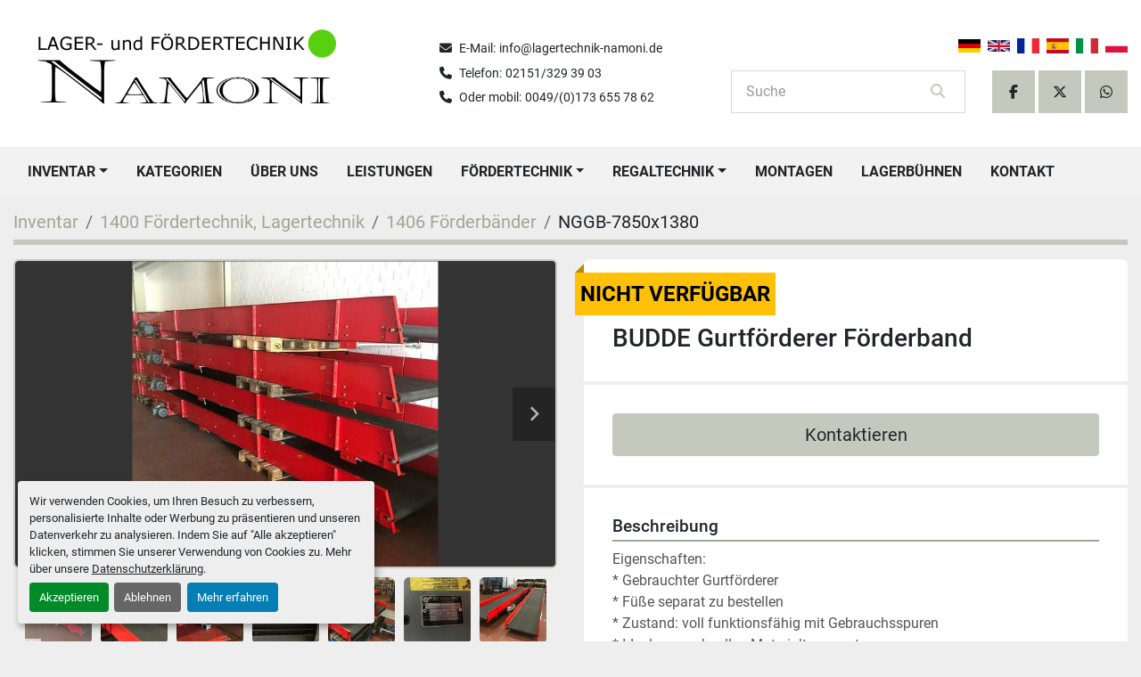

--- FILE ---
content_type: text/html; charset=utf-8
request_url: https://www.lagertechnik-namoni.de/angebote/561449-budde-gurtfoerderer-foerderband
body_size: 8579
content:
<!DOCTYPE html><html id="mh" lang="de"><head><title>Gebraucht BUDDE Gurtförderer Förderband zum Verkauf bei Lager-und F...</title><meta content="Gebraucht BUDDE Gurtförderer Förderband zum Verkauf bei Lager-und F..." property="title" /><meta content="text/html; charset=UTF-8" http-equiv="Content-Type" /><meta content="width=device-width, initial-scale=1.0" name="viewport" /><meta content="Eigenschaften: * Gebrauchter Gurtförderer * Füße separat zu bestellen * Zustand: voll funktionsfähig mit Gebrauchsspuren * Ideal zum schnellen Materialtransport * Fachmännisch demontiert und verpackt * Farbe: Rot (RAL3020) * Inkl. Motor Getriebeba..." name="description" /><meta content="wss://system.machinio.com/cable" name="cable-url" /><meta content="Eigenschaften: * Gebrauchter Gurtförderer * Füße separat zu bestellen * Zustand: voll funktionsfähig mit Gebrauchsspuren * Ideal zum schnellen Materialtransport * Fachmännisch demontiert und verpackt * Farbe: Rot (RAL3020) * Inkl. Motor Getriebeba..." property="og:description" /><meta content="Gebraucht BUDDE Gurtförderer Förderband zum Verkauf bei Lager-und Fördertechnik Namoni" property="og:title" /><meta content="website" property="og:type" /><meta content="summary_large_image" property="twitter:card" /><meta content="Gebraucht BUDDE Gurtförderer Förderband zum Verkauf bei Lager-und Fördertechnik Namoni" property="twitter:title" /><meta content="Eigenschaften: * Gebrauchter Gurtförderer * Füße separat zu bestellen * Zustand: voll funktionsfähig mit Gebrauchsspuren * Ideal zum schnellen Materialtransport * Fachmännisch demontiert und verpackt * Farbe: Rot (RAL3020) * Inkl. Motor Getriebeba..." property="twitter:description" /><meta content="https://i.machineryhost.com/3e72381c3493c6449d1004fce2f2e9f8/18c01cc794.jpg" property="twitter:image" /><link href="https://i.machineryhost.com" rel="preconnect" /><link href="https://i.system.machinio.com" rel="preconnect" /><link href="https://s3.amazonaws.com" rel="preconnect" /><meta content="https://i.machineryhost.com/3e72381c3493c6449d1004fce2f2e9f8/18c01cc794.jpg" property="og:image" /><meta content="noindex" name="robots" /><link rel="stylesheet" href="/styles/custom-eb48efa1512c3cebc8ba9e8969ed5dd8.css" media="all" /><link rel="stylesheet" href="/packs/css/918-ca3a6288.css" media="all" />
<link rel="stylesheet" href="/packs/css/application-5f9e7bfe.css" media="all" /><link href="https://www.lagertechnik-namoni.de/angebote/561449-budde-gurtfoerderer-foerderband" rel="canonical" /><meta content="https://www.lagertechnik-namoni.de/angebote/561449-budde-gurtfoerderer-foerderband" property="og:url" /><script id="json-ld" type="application/ld+json">{"@context":"https://schema.org/","@type":"Product","name":"BUDDE Gurtförderer Förderband","description":"Eigenschaften: * Gebrauchter Gurtförderer * Füße separat zu bestellen * Zustand: voll funktionsfähig mit Gebrauchsspuren * Ideal zum schnellen Materialtransport * Fachmännisch demontiert und verpackt * Farbe: Rot (RAL3020) * Inkl. Motor Getriebebau Nord Technische Daten: Maße des Gutförderers Gesamtlänge: 7.850 mm Gesamtbreite: 1.100 mm Gesamtbreite inkl. Motor.: 1.380 mm Zustand: gut (gebraucht) Gurttyp: Rillen Förderbreite: 1.000mm Gurtbreite: 6 x 950mm 1 x 865mm 1 x 930mm Seitenführung aus Stahl Höhe aussen: 340mm Höhe innen: 20mm Breite: 40mm Gurtförderer Die Gurtförderer eignet sich in der Kommissionierzone ideal um Maschinen oder Arbeitsplätze zu verzahnen und den innerbetrieblichen Ablauf zu optimieren. Beim Transport kann der Gurtförderer empfindliche und unterschiedlich große Behälter, Boxen oder sonstige Verpackungs- und Artikeleinheiten zur Aufgabe- oder Abgabestelle fördern und dient beispielsweise auch als Verbindungsstrecke vor oder zwischen Produktions- und Bearbeitungsmaschinen. Außerdem ermöglicht sie effizienten Teiletransport in Betrieb und Lager und dient zur Förderung erheblicher Fördermengen und Distanzen. Maßgeschneiderte Lösungen für Ihre Intralogistik Für Rollenbahnen, Gurtbahnen, Schrägfoerderer oder Teleskope zur Be- und Entladung Ihrer Waren sind wir Ihr kompetenter Ansprechpartner! Gerne erstellen wir Ihnen Ihr individuelles Angebot oder beraten Sie bei der Konzeption oder Montagefragen. Teilen Sie uns dazu einfach Ihren Bedarf und die örtlichen Gegebenheiten mit. Nutzen Sie unsere langjährige Erfahrung und unser hervorragendes Netzwerk an Fachleuten. Für Unternehmen der verschiedensten Branchen, wie z.B.: Logistik, Pharmaindustrie, Handwerk oder die Elektronikbranche haben wir bereits erfolgreich Projekte realisiert. Gemeinsam werden wir Wege erarbeiten, um Ihren Ablauf und Materialfluss kostengünstig und nachhaltig zu optimieren. Selbst vollautomatische Sortiertechnik oder ergänzende Komponenten wie Kommissionierregale oder Behälter können wir Ihnen anbieten. Wahrung/Gebot: Gebot | Besuche: 11 | Anfragen: 0 | Positions-Nr.: NGGB-7850x1380 | Nr.: 140572458 | Datum (aktualisieren): 08.03.2020 | Kategorie: 1406 | Hersteller: Budde | Modell: u","productID":561449,"category":"1400 Fördertechnik, Lagertechnik","offers":{"@type":"Offer","url":"https://www.lagertechnik-namoni.de/angebote/561449-budde-gurtfoerderer-foerderband","itemCondition":"https://schema.org/UsedCondition","availability":"http://schema.org/OutOfStock","seller":"Lager-und Fördertechnik Namoni"},"brand":{"@type":"Brand","name":"Budde"},"sku":"NGGB-7850x1380","image":["https://i.machineryhost.com/3e72381c3493c6449d1004fce2f2e9f8/18c01cc794.jpg","https://i.machineryhost.com/852b4fb4b01e0fef84515cd36d532d8b/18c01cc794.jpg","https://i.machineryhost.com/767faa86a8389592face564541a77e7c/18c01cc794.jpg","https://i.machineryhost.com/dc0da27725ebe12a88ab0da4ef601377/18c01cc794.jpg","https://i.machineryhost.com/7ab1bbda68a41f843cdeaa94c5f4ca5e/18c01cc794.jpg","https://i.machineryhost.com/3a6c872337913eedf994acec9d2b97f1/18c01cc794.jpg","https://i.machineryhost.com/1d25686a4fbcfd185625452cfd4ebbdc/18c01cc794.jpg","https://i.machineryhost.com/d04dacb2468331a7d4302227a8c263ee/18c01cc794.jpg","https://i.machineryhost.com/856f69c596015cc37f523e71b798d8ed/18c01cc794.jpg","https://i.machineryhost.com/30acb6a6c910f863c140062ac183162d/18c01cc794.jpg","https://i.machineryhost.com/26f236a329bbc89e122509021ac26324/18c01cc794.jpg","https://i.machineryhost.com/77174a053c8c9eefef4df82d21de7771/18c01cc794.jpg","https://i.machineryhost.com/7933636ed84e648e54dbcb8e3b4cc2b0/18c01cc794.jpg","https://i.machineryhost.com/4dbb4c1be69de48092206ad0f8c4f609/18c01cc794.jpg","https://i.machineryhost.com/6af77962696bbb6b5fc1eefa4f0582ca/18c01cc794.jpg","https://i.machineryhost.com/5ded230afe6bc1b5082e4d217bdd3afa/18c01cc794.jpg","https://i.machineryhost.com/330ced52b4b411687f03d9ea9494725a/18c01cc794.jpg"]}</script><script id="json-ld" type="application/ld+json">{ "@context" : "https://schema.org", "@type" : "LocalBusiness", "name" : "Lager-und Fördertechnik Namoni", "address" : "Keutmannstraße 261, 47800 Krefeld, Deutschland", "url" : "https://www.lagertechnik-namoni.de", "image": "https://f.machineryhost.com/3b1a6171aaab5b419de2268517df2ff5/logo.jpg", "telephone" : "02151/329 39 03  oder mobil: 0049/(0)173 655 78 62"}</script></head><body class="body-s374 body-xl-container"><code data-configs="{&quot;currency&quot;:&quot;eur&quot;,&quot;convert_prices&quot;:false,&quot;gdpr_compliance&quot;:true,&quot;currency_iso_code&quot;:false,&quot;show_webshop_stripe_invoice_checkout_hint&quot;:false,&quot;private_price_webshop&quot;:false,&quot;enable_listing_quantity&quot;:false,&quot;allow_offer&quot;:false,&quot;terms_of_sales_path&quot;:null,&quot;automated_locale&quot;:false,&quot;primary_language_code&quot;:&quot;de&quot;,&quot;manual_languages&quot;:[&quot;de&quot;],&quot;controller_name&quot;:&quot;listings&quot;,&quot;webshop_type&quot;:&quot;ecommerce&quot;,&quot;create_webshop_lead&quot;:null,&quot;display_cookies_consent&quot;:true,&quot;privacy_policy_page&quot;:&quot;/seiten/impressum&quot;,&quot;contact_form_attach_files_limit&quot;:10,&quot;submit_order_button_text&quot;:null,&quot;shopping_cart_header_title&quot;:null,&quot;custom_newsletter_button_title&quot;:null,&quot;restrict_lead_submission_by_buyer_location&quot;:false}"></code><div class="page-wrapper"><div class="hidden-print header-layout"><header class="site-header strict site-header__content" id="site-header"><div class="site-header__main-bar"><div class="container"><div class="row"><div class="col-12 d-flex flex-column flex-md-row justify-content-between align-items-center"><div class="site-header__logo d-flex "><a class="" href="/"><img class="" alt="Lager-und Fördertechnik Namoni" src="https://f.machineryhost.com/3b1a6171aaab5b419de2268517df2ff5/logo.jpg" /></a></div><div class="align-items-center d-none d-lg-flex"><div class="site-header__contacts d-flex flex-column"><div class="email position-relative with-text d-flex site-header__contacts__item"><span class="contact-text text mr-1">E-Mail:</span><a class="contact-tracking email notranslate" href="mailto:info@lagertechnik-namoni.de"> info@lagertechnik-namoni.de</a></div><div class="phone site-header__contacts__item d-flex first with-text"><span class="contact-text text mr-1">Telefon:</span><a class="contact-tracking phone notranslate" href="tel:021513293903"> 02151/329 39 03</a></div><div class="phone site-header__contacts__item d-flex with-text"><span class="contact-text text mr-1">Oder mobil: </span><a class="contact-tracking phone notranslate" href="tel:004901736557862"> 0049/(0)173 655 78 62</a></div></div></div><div class="d-flex flex-column align-items-end justify-content-center"><div class="d-flex mt-3 mt-md-0"><div class="site-header__languages-widget hidden-print" id="site-header-languages-widget"><div class="google-translate google-translate-list d-flex"><a class="px-1" data-lang="de" href="#"><img alt="de" src="/packs/static/node_modules/svg-country-flags/svg/de-cfbb0cf09f502653fe85.svg" /></a><a class="px-1" data-lang="en" href="#"><img alt="en-GB" src="/packs/static/node_modules/svg-country-flags/svg/gb-880efdae8333a77ffdf9.svg" /></a><a class="px-1" data-lang="fr" href="#"><img alt="fr" src="/packs/static/node_modules/svg-country-flags/svg/fr-8bbb4186383e665cc3ee.svg" /></a><a class="px-1" data-lang="es" href="#"><img alt="es" src="/packs/static/node_modules/svg-country-flags/svg/es-628f10fe057a86d47f75.svg" /></a><a class="px-1" data-lang="it" href="#"><img alt="it" src="/packs/static/node_modules/svg-country-flags/svg/it-58e75cebaf765e503d29.svg" /></a><a class="px-1" data-lang="pl" href="#"><img alt="pl" src="/packs/static/node_modules/svg-country-flags/svg/pl-e2978cd583d46dfe1682.svg" /></a></div></div></div><div class="site-header__wrapper mt-0 mt-md-3 w-100 d-none d-md-flex justify-content-between justify-content-md-end"><form action="/angebote" class="d-flex justify-content-between align-items-center with-margin site-header__search-bar" id="site-header-search-bar" method="get"><input aria-label="Search" autocomplete="off" class="site-header__search-bar__input ui-autocomplete-input form-control" data-role="searchbar" name="q" placeholder="Suche" type="search" /><button class="text-nowrap site-header__search-bar__submit" id="btn__search" title="submit" type="submit"><i class="fa fa-search"></i></button></form><div class="external-links site-header__external-links justify-content-center justify-content-lg-end d-none d-xl-flex"><a aria-label="facebook" class="social-link notranslate facebook d-flex align-items-center justify-content-center text-decoration-none" href="http://www.facebook.com/sharer.php" rel="noopener" target="_blank"><i class="fa-facebook-f fa-brands"></i><span class="sr-only">facebook</span></a><a aria-label="twitter" class="social-link notranslate twitter d-flex align-items-center justify-content-center text-decoration-none" href="http://twitter.com/share?text=&amp;url=" rel="noopener" target="_blank"><i class="fa-x-twitter fa-brands"></i><span class="sr-only">twitter</span></a><a aria-label="whatsapp" class="social-link notranslate whatsapp d-flex align-items-center justify-content-center text-decoration-none" href="whatsapp://send?text=" rel="noopener" target="_blank"><i class="fa-whatsapp fa-brands"></i><span class="sr-only">whatsapp</span></a></div></div></div></div></div></div></div><div class="site-header__menu-bar sticky-nav"><div class="container"><div class="row"><div class="col-12 d-flex justify-content-center justify-content-lg-start"><nav class="primary-nav"><ul class="primary-nav__navbar"><li class="primary-nav__item inventory"><div class="dropdown primary-nav__dropdown"><div aria-expanded="false" aria-haspopup="true" class="primary-nav__link dropdown-toggle" id="dropdownMenuButton" role="button"><a href="/angebote">Inventar</a></div><div aria-labelledby="dropdownMenuButton" class="dropdown-menu primary-nav__dropdown-menu m-0"><div class="d-flex"><div class="primary-nav__link-block"><div class="primary-nav__link-block__item"><a class="dropdown-item  dropdown-children" href="/1300-sonstige-maschinen-und-anlagen">1300 Sonstige Maschinen und Anlagen</a><div class="dropdown-item grandchildren w-100"><a class="dropdown-item" data-role="grandchildren-item" href="/1300-sonstige-maschinen-und-anlagen/1402-sonstige-foerdertechnik">1402 Sonstige Fördertechnik</a></div></div><div class="primary-nav__link-block__item"><a class="dropdown-item  dropdown-children" href="/1400-foerdertechnik-lagertechnik">1400 Fördertechnik, Lagertechnik</a><div class="dropdown-item grandchildren w-100"><a class="dropdown-item" data-role="grandchildren-item" href="/1400-foerdertechnik-lagertechnik/1402-sonstige-foerdertechnik">1402 Sonstige Fördertechnik</a><a class="dropdown-item" data-role="grandchildren-item" href="/1400-foerdertechnik-lagertechnik/1403-sonstige-lagertechnik">1403 Sonstige Lagertechnik</a><a class="dropdown-item" data-role="grandchildren-item" href="/1400-foerdertechnik-lagertechnik/1406-foerderbaender">1406 Förderbänder</a><a class="dropdown-item" data-role="grandchildren-item" href="/1400-foerdertechnik-lagertechnik/1407-rollenbahnen">1407 Rollenbahnen</a><a class="dropdown-item" data-role="grandchildren-item" href="/1400-foerdertechnik-lagertechnik/1408-antriebe">1408 Antriebe</a><a class="dropdown-item" data-role="grandchildren-item" href="/1400-foerdertechnik-lagertechnik/1410-pneumatik">1410 Pneumatik</a></div></div><div class="primary-nav__link-block__item"><a class="dropdown-item  dropdown-children" href="/1500-gabelstapler-arbeitsbuehnen">1500 Gabelstapler, Arbeitsbühnen</a><div class="dropdown-item grandchildren w-100"><a class="dropdown-item" data-role="grandchildren-item" href="/1500-gabelstapler-arbeitsbuehnen/1518-sonstige-lagerfahrzeuge">1518 Sonstige Lagerfahrzeuge</a></div></div><div class="primary-nav__link-block__item"><a class="dropdown-item  " href="/2100-elektrotechnik-elektronikteile">2100 Elektrotechnik, Elektronikteile</a></div><div class="primary-nav__link-block__item"><a class="dropdown-item  dropdown-children" href="/400-verpackungsmaschinen">400 Verpackungsmaschinen</a><div class="dropdown-item grandchildren w-100"><a class="dropdown-item" data-role="grandchildren-item" href="/400-verpackungsmaschinen/409-sonstige-verpackungsmaschinen">409 Sonstige Verpackungsmaschinen</a></div></div><hr /><a class="dropdown-item view-all" href="/kategorien">Alle ansehen</a></div></div></div></div></li><li class="primary-nav__item"><a class="primary-nav__link" href="/kategorien">Kategorien</a></li><li class="primary-nav__item"><a class="primary-nav__link" href="/seiten/uber-uns">Über uns </a></li><li class="primary-nav__item"><a class="primary-nav__link" href="/seiten/leistungen">Leistungen</a></li><li class="primary-nav__item"><div class="dropdown primary-nav__dropdown"><div aria-expanded="false" aria-haspopup="true" class="primary-nav__link dropdown-toggle" id="pagesMenuButton4958" role="button"><a href="/seiten/fordertechnik">Fördertechnik</a></div><div aria-labelledby="pagesMenuButton4958" class="dropdown-menu primary-nav__dropdown-menu m-0"><div class="d-flex"><div class="primary-nav__link-block"><a class="dropdown-item" href="/seiten/rollenbahnen-und-gurtforderer">Rollenbahnen und Gurtförderer</a><a class="dropdown-item" href="/seiten/ambaflex-fordertechnik">Ambaflex-Fördertechnik</a><a class="dropdown-item" href="/seiten/komponenten-fur-ihr-retrofit-projekt">Komponenten für Ihr Retrofit-Projekt</a></div></div></div></div></li><li class="primary-nav__item"><div class="dropdown primary-nav__dropdown"><div aria-expanded="false" aria-haspopup="true" class="primary-nav__link dropdown-toggle" id="pagesMenuButton4961" role="button"><a href="/seiten/regaltechnik">Regaltechnik</a></div><div aria-labelledby="pagesMenuButton4961" class="dropdown-menu primary-nav__dropdown-menu m-0"><div class="d-flex"><div class="primary-nav__link-block"><a class="dropdown-item" href="/seiten/palettenregale">Palettenregale</a><a class="dropdown-item" href="/seiten/fachbodenregale">Fachbodenregale</a><a class="dropdown-item" href="/seiten/durchlaufregale">Durchlaufregale</a></div></div></div></div></li><li class="primary-nav__item"><a class="primary-nav__link" href="/seiten/montagen">Montagen</a></li><li class="primary-nav__item"><a class="primary-nav__link" href="/seiten/lagerbuhnen">Lagerbühnen</a></li><li class="primary-nav__item"><a class="primary-nav__link" href="/seiten/kontakt">Kontakt</a></li></ul></nav><div class="hamburger-wrapper d-flex d-lg-none align-items-center mt-3 mb-3" data-role="hamburger-menu"><button aria-label="Menü" class="hamburger hamburger--spin d-flex align-items-center" type="button"><div class="hamburger-box"><div class="hamburger-inner"></div></div></button><h5 class="ml-2 mb-0">Menü</h5></div></div></div></div></div></header></div><div class="page-layout" id="page-layout"><div class="page-inner" id="page-inner"><div class="listing-show default" data-listing-id="561449" role="main"><div class="container"><div class="index-header__outer row mt-2"><div class="index-header col-12"><div class="index-header__inner"><nav aria-label="breadcrumb" class="py-2"><ol class="breadcrumb" itemscope="" itemtype="http://schema.org/BreadcrumbList"><li class="breadcrumb-item" itemid="/kategorien" itemprop="itemListElement" itemscope="" itemtype="http://schema.org/ListItem"><meta content="1" itemprop="position" /><a itemprop="item" itemtype="http://schema.org/Thing" itemid="/kategorien" itemscope="itemscope" aria-label="Inventar" href="/kategorien"><span itemprop="name">Inventar</span></a></li><li class="breadcrumb-item" itemid="/1400-foerdertechnik-lagertechnik" itemprop="itemListElement" itemscope="" itemtype="http://schema.org/ListItem"><meta content="2" itemprop="position" /><a itemprop="item" itemtype="http://schema.org/Thing" itemid="/1400-foerdertechnik-lagertechnik" itemscope="itemscope" aria-label="1400 Fördertechnik, Lagertechnik" href="/1400-foerdertechnik-lagertechnik"><span itemprop="name">1400 Fördertechnik, Lagertechnik</span></a></li><li class="breadcrumb-item" itemid="/1400-foerdertechnik-lagertechnik/1406-foerderbaender" itemprop="itemListElement" itemscope="" itemtype="http://schema.org/ListItem"><meta content="3" itemprop="position" /><a itemprop="item" itemtype="http://schema.org/Thing" itemid="/1400-foerdertechnik-lagertechnik/1406-foerderbaender" itemscope="itemscope" aria-label="1406 Förderbänder" href="/1400-foerdertechnik-lagertechnik/1406-foerderbaender"><span itemprop="name">1406 Förderbänder</span></a></li><li class="breadcrumb-item active" itemid="/angebote/561449-budde-gurtfoerderer-foerderband" itemprop="itemListElement" itemscope="" itemtype="http://schema.org/ListItem"><meta content="4" itemprop="position" /><meta content="/angebote/561449-budde-gurtfoerderer-foerderband" itemid="/angebote/561449-budde-gurtfoerderer-foerderband" itemprop="item" itemscope="" itemtype="http://schema.org/Thing" /><span content="BUDDE Gurtförderer Förderband" itemprop="name">NGGB-7850x1380</span></li></ol></nav></div></div></div><div class="pb-5"><div class="row"><div class="col-sm-12 col-lg-6"><div class="d-md-none bg-white rounded-top p-4 mb-3"><h3 class="show-info__title default-listing-title m-0">BUDDE Gurtförderer Förderband</h3></div><div class="sticky-gallery"><div class="gallery w-100" id="gallery"><div class="gallery__item overflow-hidden gallery__item--16-9 object-fit--auto"><div class="gallery__nav gallery__nav--prev"><i class="fa-sharp fa-solid fa-angle-left"></i></div><div class="gallery__nav gallery__nav--next"><i class="fa-sharp fa-solid fa-angle-right"></i></div><img alt="Gebraucht BUDDE Gurtförderer Förderband" data-index="-1" class="gallery-image" data-image-index="-1" fetchpriority="high" itemprop="image" src="https://i.machineryhost.com/3e72381c3493c6449d1004fce2f2e9f8/18c01cc794.jpg" /></div><ul class="gallery__thumbnail-container list-unstyled d-none d-md-flex"><li class="gallery__thumbnail current position-relative d-flex align-items-center justify-content-center" data-index="-1" data-muted="" data-type="img"><img alt="Gebraucht BUDDE Gurtförderer Förderband" src="https://i.machineryhost.com/3e72381c3493c6449d1004fce2f2e9f8/18c01cc794.jpg" /></li><li class="gallery__thumbnail position-relative d-flex align-items-center justify-content-center" data-index="0" data-src="https://i.machineryhost.com/852b4fb4b01e0fef84515cd36d532d8b/18c01cc794.jpg" data-type="img"><img alt="Gebraucht BUDDE Gurtförderer Förderband" class="gallery-image lazy" data-image-index="0" data-src="https://i.machineryhost.com/852b4fb4b01e0fef84515cd36d532d8b/18c01cc794.jpg" data-start-index="0" itemprop="image" src="/packs/static/listings/images/loader-9a117e7790fe3298f22b.gif" /></li><li class="gallery__thumbnail position-relative d-flex align-items-center justify-content-center" data-index="1" data-src="https://i.machineryhost.com/767faa86a8389592face564541a77e7c/18c01cc794.jpg" data-type="img"><img alt="Gebraucht BUDDE Gurtförderer Förderband" class="gallery-image lazy" data-image-index="1" data-src="https://i.machineryhost.com/767faa86a8389592face564541a77e7c/18c01cc794.jpg" itemprop="image" src="/packs/static/listings/images/loader-9a117e7790fe3298f22b.gif" /></li><li class="gallery__thumbnail position-relative d-flex align-items-center justify-content-center" data-index="2" data-src="https://i.machineryhost.com/dc0da27725ebe12a88ab0da4ef601377/18c01cc794.jpg" data-type="img"><img alt="Gebraucht BUDDE Gurtförderer Förderband" class="gallery-image lazy" data-image-index="2" data-src="https://i.machineryhost.com/dc0da27725ebe12a88ab0da4ef601377/18c01cc794.jpg" itemprop="image" src="/packs/static/listings/images/loader-9a117e7790fe3298f22b.gif" /></li><li class="gallery__thumbnail position-relative d-flex align-items-center justify-content-center" data-index="3" data-src="https://i.machineryhost.com/7ab1bbda68a41f843cdeaa94c5f4ca5e/18c01cc794.jpg" data-type="img"><img alt="Gebraucht BUDDE Gurtförderer Förderband" class="gallery-image lazy" data-image-index="3" data-src="https://i.machineryhost.com/7ab1bbda68a41f843cdeaa94c5f4ca5e/18c01cc794.jpg" itemprop="image" src="/packs/static/listings/images/loader-9a117e7790fe3298f22b.gif" /></li><li class="gallery__thumbnail position-relative d-flex align-items-center justify-content-center" data-index="4" data-src="https://i.machineryhost.com/3a6c872337913eedf994acec9d2b97f1/18c01cc794.jpg" data-type="img"><img alt="Gebraucht BUDDE Gurtförderer Förderband" class="gallery-image lazy" data-image-index="4" data-src="https://i.machineryhost.com/3a6c872337913eedf994acec9d2b97f1/18c01cc794.jpg" itemprop="image" src="/packs/static/listings/images/loader-9a117e7790fe3298f22b.gif" /></li><li class="gallery__thumbnail position-relative d-flex align-items-center justify-content-center" data-index="5" data-src="https://i.machineryhost.com/1d25686a4fbcfd185625452cfd4ebbdc/18c01cc794.jpg" data-type="img"><img alt="Gebraucht BUDDE Gurtförderer Förderband" class="gallery-image lazy" data-image-index="5" data-src="https://i.machineryhost.com/1d25686a4fbcfd185625452cfd4ebbdc/18c01cc794.jpg" itemprop="image" src="/packs/static/listings/images/loader-9a117e7790fe3298f22b.gif" /></li><li class="gallery__thumbnail position-relative d-flex align-items-center justify-content-center" data-index="6" data-src="https://i.machineryhost.com/d04dacb2468331a7d4302227a8c263ee/18c01cc794.jpg" data-type="img"><img alt="Gebraucht BUDDE Gurtförderer Förderband" class="gallery-image lazy" data-image-index="6" data-src="https://i.machineryhost.com/d04dacb2468331a7d4302227a8c263ee/18c01cc794.jpg" itemprop="image" src="/packs/static/listings/images/loader-9a117e7790fe3298f22b.gif" /></li><li class="gallery__thumbnail position-relative d-flex align-items-center justify-content-center" data-index="7" data-src="https://i.machineryhost.com/856f69c596015cc37f523e71b798d8ed/18c01cc794.jpg" data-type="img"><img alt="Gebraucht BUDDE Gurtförderer Förderband" class="gallery-image lazy" data-image-index="7" data-src="https://i.machineryhost.com/856f69c596015cc37f523e71b798d8ed/18c01cc794.jpg" itemprop="image" src="/packs/static/listings/images/loader-9a117e7790fe3298f22b.gif" /></li><li class="gallery__thumbnail position-relative d-flex align-items-center justify-content-center" data-index="8" data-src="https://i.machineryhost.com/30acb6a6c910f863c140062ac183162d/18c01cc794.jpg" data-type="img"><img alt="Gebraucht BUDDE Gurtförderer Förderband" class="gallery-image lazy" data-image-index="8" data-src="https://i.machineryhost.com/30acb6a6c910f863c140062ac183162d/18c01cc794.jpg" itemprop="image" src="/packs/static/listings/images/loader-9a117e7790fe3298f22b.gif" /></li><li class="gallery__thumbnail position-relative d-flex align-items-center justify-content-center" data-index="9" data-src="https://i.machineryhost.com/26f236a329bbc89e122509021ac26324/18c01cc794.jpg" data-type="img"><img alt="Gebraucht BUDDE Gurtförderer Förderband" class="gallery-image lazy" data-image-index="9" data-src="https://i.machineryhost.com/26f236a329bbc89e122509021ac26324/18c01cc794.jpg" itemprop="image" src="/packs/static/listings/images/loader-9a117e7790fe3298f22b.gif" /></li><li class="gallery__thumbnail position-relative d-flex align-items-center justify-content-center" data-index="10" data-src="https://i.machineryhost.com/77174a053c8c9eefef4df82d21de7771/18c01cc794.jpg" data-type="img"><img alt="Gebraucht BUDDE Gurtförderer Förderband" class="gallery-image lazy" data-image-index="10" data-src="https://i.machineryhost.com/77174a053c8c9eefef4df82d21de7771/18c01cc794.jpg" itemprop="image" src="/packs/static/listings/images/loader-9a117e7790fe3298f22b.gif" /></li><li class="gallery__thumbnail position-relative d-flex align-items-center justify-content-center" data-index="11" data-src="https://i.machineryhost.com/7933636ed84e648e54dbcb8e3b4cc2b0/18c01cc794.jpg" data-type="img"><img alt="Gebraucht BUDDE Gurtförderer Förderband" class="gallery-image lazy" data-image-index="11" data-src="https://i.machineryhost.com/7933636ed84e648e54dbcb8e3b4cc2b0/18c01cc794.jpg" itemprop="image" src="/packs/static/listings/images/loader-9a117e7790fe3298f22b.gif" /></li><li class="gallery__thumbnail position-relative d-flex align-items-center justify-content-center" data-index="12" data-src="https://i.machineryhost.com/4dbb4c1be69de48092206ad0f8c4f609/18c01cc794.jpg" data-type="img"><img alt="Gebraucht BUDDE Gurtförderer Förderband" class="gallery-image lazy" data-image-index="12" data-src="https://i.machineryhost.com/4dbb4c1be69de48092206ad0f8c4f609/18c01cc794.jpg" itemprop="image" src="/packs/static/listings/images/loader-9a117e7790fe3298f22b.gif" /></li><li class="gallery__thumbnail position-relative d-flex align-items-center justify-content-center" data-index="13" data-src="https://i.machineryhost.com/6af77962696bbb6b5fc1eefa4f0582ca/18c01cc794.jpg" data-type="img"><img alt="Gebraucht BUDDE Gurtförderer Förderband" class="gallery-image lazy" data-image-index="13" data-src="https://i.machineryhost.com/6af77962696bbb6b5fc1eefa4f0582ca/18c01cc794.jpg" itemprop="image" src="/packs/static/listings/images/loader-9a117e7790fe3298f22b.gif" /></li><li class="gallery__thumbnail position-relative d-flex align-items-center justify-content-center" data-index="14" data-src="https://i.machineryhost.com/5ded230afe6bc1b5082e4d217bdd3afa/18c01cc794.jpg" data-type="img"><img alt="Gebraucht BUDDE Gurtförderer Förderband" class="gallery-image lazy" data-image-index="14" data-src="https://i.machineryhost.com/5ded230afe6bc1b5082e4d217bdd3afa/18c01cc794.jpg" itemprop="image" src="/packs/static/listings/images/loader-9a117e7790fe3298f22b.gif" /></li><li class="gallery__thumbnail position-relative d-flex align-items-center justify-content-center" data-index="15" data-src="https://i.machineryhost.com/330ced52b4b411687f03d9ea9494725a/18c01cc794.jpg" data-type="img"><img alt="Gebraucht BUDDE Gurtförderer Förderband" class="gallery-image lazy" data-image-index="15" data-src="https://i.machineryhost.com/330ced52b4b411687f03d9ea9494725a/18c01cc794.jpg" itemprop="image" src="/packs/static/listings/images/loader-9a117e7790fe3298f22b.gif" /></li></ul></div><div class="utility-button__wrapper utility-button__wrapper--show d-print-none"><button aria-label="Share via Email" class="btn email-button" data-email-lang="de" data-listing-id="561449" id="js-email"><i aria-hidden="true" class="fa-sharp fa-solid fa-envelope"></i><span class="ml-2">Als Email versenden</span></button><button aria-label="Print Listing" class="btn print-button" data-role="js-print"><i class="fa-sharp fa-solid fa-print"></i><span class="ml-2">Ausdrucken</span></button></div></div></div><div class="col-12 col-lg-6"><div class="show-info position-relative has-badge"><div class="show-info__header d-flex flex-column gap-16"><div class="sold-badge">nicht verfügbar</div><h1 class="show-info__title default-listing-title d-none d-md-block mb-0">BUDDE Gurtförderer Förderband</h1><div class="d-flex justify-content-between"><div class="d-flex flex-column"></div></div></div><div class="show-info__contact-details"><button class="contact-seller-button js-contact-btn btn btn-lg btn-block btn-primary hidden-print" data-listing-id="561449" data-role="wanted_listing">Kontaktieren</button></div><div class="show-info__description"><h3 class="show-info__section-heading">Beschreibung</h3><div class="show-info__section-text ql-editor p-0 overflow-hidden"><p>Eigenschaften:
* Gebrauchter Gurtförderer 
* Füße separat zu bestellen
* Zustand: voll funktionsfähig mit Gebrauchsspuren
* Ideal zum schnellen Materialtransport
* Fachmännisch demontiert und verpackt
* Farbe: Rot (RAL3020)
* Inkl. Motor Getriebebau Nord
Technische Daten:
Maße des Gutförderers
Gesamtlänge: 7.850 mm
Gesamtbreite: 1.100 mm
Gesamtbreite inkl. Motor.: 1.380 mm
Zustand: gut (gebraucht)
Gurttyp: Rillen
Förderbreite: 1.000mm
Gurtbreite: 6 x 950mm
            1 x 865mm
            1 x 930mm

Seitenführung aus Stahl
Höhe aussen: 340mm
Höhe innen: 20mm
Breite: 40mm
Gurtförderer
Die Gurtförderer eignet sich in der Kommissionierzone ideal um Maschinen oder Arbeitsplätze zu verzahnen und den innerbetrieblichen Ablauf zu optimieren. Beim Transport kann der Gurtförderer empfindliche und unterschiedlich große Behälter, Boxen oder sonstige Verpackungs- und Artikeleinheiten zur Aufgabe- oder Abgabestelle fördern und dient beispielsweise auch als Verbindungsstrecke vor oder zwischen Produktions- und Bearbeitungsmaschinen. Außerdem ermöglicht sie effizienten Teiletransport in Betrieb und Lager und dient zur Förderung erheblicher Fördermengen und Distanzen.
Maßgeschneiderte Lösungen für Ihre Intralogistik
Für Rollenbahnen, Gurtbahnen, Schrägfoerderer oder Teleskope zur Be- und Entladung Ihrer Waren sind wir Ihr kompetenter Ansprechpartner! Gerne erstellen wir Ihnen Ihr individuelles Angebot oder beraten Sie bei der Konzeption oder Montagefragen. Teilen Sie uns dazu einfach Ihren Bedarf und die örtlichen Gegebenheiten mit.

Nutzen Sie unsere langjährige Erfahrung und unser hervorragendes Netzwerk an Fachleuten. Für Unternehmen der verschiedensten Branchen, wie z.B.: Logistik, Pharmaindustrie, Handwerk oder die Elektronikbranche haben wir bereits erfolgreich Projekte realisiert.

Gemeinsam werden wir Wege erarbeiten, um Ihren Ablauf und Materialfluss kostengünstig und nachhaltig zu optimieren. Selbst vollautomatische Sortiertechnik oder ergänzende Komponenten wie Kommissionierregale oder Behälter können wir Ihnen anbieten.</p></div><div class="show-info__description-toggle__wrapper hidden-print"><a class="show-info__description-toggle description-toggle btn px-0" href="#" id="description-toggle">Alle anzeigen</a></div></div><div class="show-info__specifications text-xs"><h3 class="show-info__section-heading d-flex justify-content-between align-items-end">Spezifikationen</h3><table class="w-100 table-xs-fixed"><tbody><tr><td>Hersteller</td><td class="text-xs-ellipsis notranslate">Budde</td></tr><tr><td>Zustand</td><td class="text-xs-ellipsis"><link itemprop="itemCondition" href="http://schema.org/UsedCondition" />Gebraucht</td></tr><tr><td>Lagernummer</td><td class="text-xs-ellipsis notranslate">NGGB-7850x1380</td></tr><tr><td>Wahrung/Gebot</td><td class="text-break">Gebot</td></tr><tr><td>Besuche</td><td class="text-break">11</td></tr><tr><td>Anfragen</td><td class="text-break">0</td></tr><tr><td>Positions-Nr.</td><td class="text-break">NGGB-7850x1380</td></tr><tr><td>Nr.</td><td class="text-break">140572458</td></tr><tr><td>Datum (aktualisieren)</td><td class="text-break">08.03.2020</td></tr><tr><td>Kategorie</td><td class="text-break">1406</td></tr><tr><td>Hersteller</td><td class="text-break">Budde</td></tr><tr><td>Modell</td><td class="text-break">u</td></tr></tbody></table></div></div></div></div><div class="mt-5" id="js-similar-listings"></div></div></div></div></div><div class="site-footer rich" id="site-footer"><div class="site-footer__bar-1 rich-footer-line"><div class="container"><div class="row"><div class="site-footer__widget col-12 col-lg-6 col-xl-5 site-footer__bar-1__item"><div class="site-footer__logo mb-3 text-center text-xl-left "><a class="" aria-label="Lager-und Fördertechnik Namoni" href="/"><img alt="Lager-und Fördertechnik Namoni" class="lazy" data-src="https://f.machineryhost.com/3b1a6171aaab5b419de2268517df2ff5/logo.jpg" /></a></div><div class="d-flex flex-column"><form action="/api/newsletter_subscriptions" class="subscribe-form d-print-none" data-role="newsletter_form" method="post"><div class="subscribe-form__title newsletter__title"></div><div class="alert alert-danger" data-role="error-alert" style="display: none;"><div class="error-message"></div></div><div class="subscribe-form__content w-100 d-flex"><input aria-label="E-Mail" class="subscribe-form__input newsletter__input form-control pt-0 pb-0" name="email" placeholder="Email-Adresse eingeben" type="email" /><button class="subscribe-form__submit newsletter__button btn btn-primary pt-0 pb-0" data-form="" id="btn__newsletter" title="subscribe" type="submit">Anmelden</button></div><div class="subscribe-form__error-message newsletter_error_message"></div></form></div></div><div class="site-footer__widget col-12 col-md-6 col-lg-3 offset-xl-1 d-flex flex-column mt-3 mt-md-0"><h5 class="site-footer__widget-title address mb-3 text-uppercase font-weight-bold">Standort</h5><div class="site-footer__contacts"><div class="site-footer__contacts__item address d-flex flex-column no_icon"><span class="contact-text text mr-1">Wo wir sind:</span><a class="notranslate w-100" href="https://www.google.com/maps/search/Keutmannstr. 261, 47800 Krefeld, Germany" target="_blank">Keutmannstr. 261, 47800 Krefeld, Germany</a></div><div class="site-footer__contacts__item address d-flex flex-column no_icon"><span class="contact-text text mr-1">Abholadresse:</span><a class="notranslate w-100" href="https://www.google.com/maps/search/Industriestraße 5, 47918 Tönisvorst, Germany" target="_blank">Industriestraße 5, 47918 Tönisvorst, Germany</a></div></div><h5 class="site-footer__widget-title phone mb-3 mt-4 text-uppercase font-weight-bold">Telefon</h5><div class="site-footer__contacts"><div class="phone with-text no_icon site-footer__contacts__item d-flex flex-column"><span class="contact-text text mr-1">Telefon:</span><a class="contact-tracking phone notranslate" href="tel:021513293903004901736557862"> 02151/329 39 03  oder mobil: 0049/(0)173 655 78 62</a></div></div><h5 class="site-footer__widget-title email mb-3 mt-4 text-uppercase font-weight-bold">E-Mail</h5><div class="site-footer__contacts"><div class="email site-footer__contacts__item d-flex flex-column no_icon"><a class="contact-tracking email notranslate" href="mailto:info@lagertechnik-namoni.de"> info@lagertechnik-namoni.de</a></div></div></div><div class="site-footer__widget col-12 col-md-6 col-lg-3 d-flex flex-column site-footer__bar-1__item d-print-none"><h5 class="text-uppercase font-weight-bold">Durchsuchen</h5><ul class="footer-nav nav m-0 p-0 mt-3 mb-1 flex-column"><li class="footer-nav__item"><a class="footer-nav__link active" href="/angebote">Inventar</a></li><li class="footer-nav__item"><a class="footer-nav__link active" href="/kategorien">Kategorien</a></li><li class="footer-nav__item"><a class="footer-nav__link active" href="/seiten/uber-uns">Über uns </a></li><li class="footer-nav__item"><a class="footer-nav__link active" href="/seiten/leistungen">Leistungen</a></li><li class="footer-nav__item"><a class="footer-nav__link active" href="/seiten/fordertechnik">Fördertechnik</a></li><li class="footer-nav__item"><a class="footer-nav__link active" href="/seiten/regaltechnik">Regaltechnik</a></li><li class="footer-nav__item"><a class="footer-nav__link active" href="/seiten/montagen">Montagen</a></li><li class="footer-nav__item"><a class="footer-nav__link active" href="/seiten/lagerbuhnen">Lagerbühnen</a></li><li class="footer-nav__item"><a class="footer-nav__link active" href="/seiten/kontakt">Kontakt</a></li><li class="footer-nav__item"><a class="footer-nav__link active" href="/seiten/datenschutz-information">Datenschutz-Information</a></li><li class="footer-nav__item"><a class="footer-nav__link active" href="/seiten/impressum">Impressum</a></li></ul></div></div></div></div><div class="site-footer__bar-2"><div class="container"><div class="row"><div class="col-12 d-flex flex-column flex-lg-row justify-content-center justify-content-lg-start align-items-center"><div class="cookies mr-lg-4 my-1"><a class="consent-modal-button" href="#">Cookie-Einstellungen</a></div><div class="backlink mr-lg-4 my-1"><a href="https://www.machinio.de/system" rel="noopener" target="_blank">Machinio System</a>-Website von <a href="https://www.machinio.de" rel="noopener" target="_blank">Machinio</a></div><div class="external-links mt-3 mt-lg-0 ml-lg-auto"><a aria-label="facebook" class="social-link notranslate facebook" href="http://www.facebook.com/sharer.php" rel="noopener" target="_blank"><i class="fa-facebook-f fa-brands"></i><span class="sr-only">facebook</span></a><a aria-label="twitter" class="social-link notranslate twitter" href="http://twitter.com/share?text=&amp;url=" rel="noopener" target="_blank"><i class="fa-x-twitter fa-brands"></i><span class="sr-only">twitter</span></a><a aria-label="whatsapp" class="social-link notranslate whatsapp" href="whatsapp://send?text=" rel="noopener" target="_blank"><i class="fa-whatsapp fa-brands"></i><span class="sr-only">whatsapp</span></a></div></div></div></div></div></div><div class="fixed_container d-print-none"></div></div></div><script>
//<![CDATA[
var _rollbarConfig = {
  accessToken: "aec4e181ec6a45498ca430cb2d1dcff8",
  captureUncaught: true,
  captureUnhandledRejections: true,
  ignoredMessages: [
    '(.*)QuotaExceededError:(.*)',
    '(.*)DOM Exception 22:(.*)',
    'QuotaExceededError(.*)',
    'DOM Exception 22(.*)',
    'DOM Exception 22: QuotaExceededError: An attempt was made to add something to storage that exceeded the quota.',
    'The quota has been exceeded.',
    'Object Not Found Matching Id',
    'Script error.',
    '(.*)[lgst]\\.a\\.init is not a function\\.(.*)',
    "SyntaxError: Unexpected keyword 'this'",
    "Cannot read properties of null \\(reading .style.\\)",
    "null is not an object \\(evaluating .a\\.style.\\)",
    "Can't find variable: gmo",
    "scrollReadRandom",
    "replaceChildren is not a function",
    "Cannot read properties of undefined \\(reading .value.\\)"
  ],
  payload: {
    environment: "production"
  }
};
//]]>
</script><script src="/packs/js/runtime-4e83ecbc66661d7bb1f5.js" defer="defer"></script>
<script src="/packs/js/692-1ab0e0c46d8705502bce.js" defer="defer"></script>
<script src="/packs/js/706-cee65121c381e619848d.js" defer="defer"></script>
<script src="/packs/js/635-0afd58c9e729fe544641.js" defer="defer"></script>
<script src="/packs/js/918-9a6f14d0cc992d20f83e.js" defer="defer"></script>
<script src="/packs/js/236-7fa987d4f1b56984a996.js" defer="defer"></script>
<script src="/packs/js/application-673afaabc29bd278b405.js" defer="defer"></script>
<script src="/packs/js/624-94c5ec60afc06453862e.js" defer="defer"></script>
<script src="/packs/js/rollbar-1c051f26f9e7b1752fca.js" defer="defer"></script>
<script src="/packs/js/528-7b8c29e36f679da2e684.js" defer="defer"></script>
<script src="/packs/js/cookies_consent-5e05f4df80b8df00f7e6.js" defer="defer"></script>
<script src="/packs/js/368-8e0a32fe4c52b049fb40.js" defer="defer"></script>
<script src="/packs/js/language_widget-58659b39e43d76f18ca7.js" defer="defer"></script>
<script src="/packs/js/764-c077c878bdeb25835260.js" defer="defer"></script>
<script src="/packs/js/841-90387483698fdd9030e6.js" defer="defer"></script>
<script src="/packs/js/gallery-fa2cce6480da9465cc71.js" defer="defer"></script>
<script src="/packs/js/sticky_header-60e519ca963dffe0bd64.js" defer="defer"></script>
<script src="/packs/js/owl_carousel-dca796c866e00378e552.js" defer="defer"></script><script crossorigin="anonymous" src="https://kit.fontawesome.com/722e3adc3e.js"></script><script src="https://cdnjs.cloudflare.com/polyfill/v3/polyfill.min.js?version=4.8.0&amp;features=Element.prototype.replaceChildren"></script><script type="application/javascript">var form = document.querySelector('.site-footer [data-role="newsletter_form"]');if (form) {  var input = form.querySelector('.subscribe-form__input');  input.addEventListener('focus', function() { form.classList.add('focus'); });  input.addEventListener('blur', function() { form.classList.remove('focus'); });}</script></body></html>